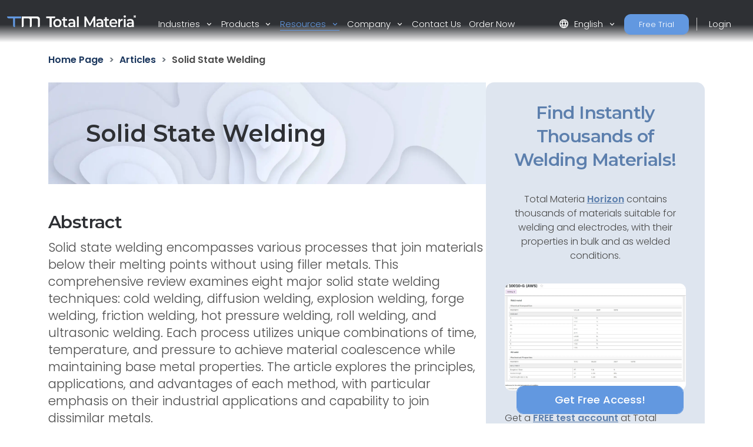

--- FILE ---
content_type: text/html; charset=utf-8
request_url: https://www.totalmateria.com/en-us/articles/solid-state-welding
body_size: 16904
content:
<!DOCTYPE html>
<head>
    <meta charset="UTF-8">
    <meta name="viewport" content="width=device-width, initial-scale=1, maximum-scale=1" />
    <link rel="apple-touch-icon" sizes="57x57" href="/img/favicon/totalmateria.ico/apple-icon-57x57.png" />
    <link rel="apple-touch-icon" sizes="60x60" href="/img/favicon/totalmateria.ico/apple-icon-60x60.png" />
    <link rel="apple-touch-icon" sizes="72x72" href="/img/favicon/totalmateria.ico/apple-icon-72x72.png" />
    <link rel="apple-touch-icon" sizes="76x76" href="/img/favicon/totalmateria.ico/apple-icon-76x76.png" />
    <link rel="apple-touch-icon" sizes="114x114" href="/img/favicon/totalmateria.ico/apple-icon-114x114.png" />
    <link rel="apple-touch-icon" sizes="120x120" href="/img/favicon/totalmateria.ico/apple-icon-120x120.png" />
    <link rel="apple-touch-icon" sizes="144x144" href="/img/favicon/greenline.ico/apple-icon-144x144.png" />
    <link rel="apple-touch-icon" sizes="152x152" href="/img/favicon/totalmateria.ico/apple-icon-152x152.png" />
    <link rel="apple-touch-icon" sizes="180x180" href="/img/favicon/totalmateria.ico/apple-icon-180x180.png" />
    <link rel="icon" type="image/png" sizes="192x192" href="/img/favicon/totalmateria.ico/android-icon-192x192.png" />
    <link rel="icon" type="image/png" sizes="32x32" href="/img/favicon/totalmateria.ico/favicon-32x32.png" />
    <link rel="icon" type="image/png" sizes="96x96" href="/img/favicon/totalmateria.ico/favicon-96x96.png" />
    <link rel="icon" type="image/png" sizes="16x16" href="/img/favicon/totalmateria.ico/favicon-16x16.png" />
    <link rel="manifest" href="/img/favicon/totalmateria.ico/manifest.json" />
    <title>solid state welding | Total Materia</title>
    <meta name="description" content="Explore the different types of solid state welding processes, including cold welding, diffusion welding, explosion welding, and more. Understand how time, temperature, and pressure contribute to the coalescence of base metals in these processes." />
        <meta name="keywords" content=" Solid state welding, cold welding, diffusion welding, explosion welding, coalescence of base metals." />
    <meta name="msapplication-TileColor" content="#ffffff" />
    <meta name="msapplication-TileImage" content="/img/favicon/totalmateria.ico/ms-icon-144x144.png" />
    <meta name="theme-color" content="#ffffff" />
    <link rel="preconnect" href="https://fonts.googleapis.com">
    <link rel="preconnect" crossorigin href="https://fonts.gstatic.com">
    <link rel="stylesheet" href="https://fonts.googleapis.com/css2?family=Material&#x2B;Symbols&#x2B;Outlined" />
    <link rel="stylesheet" href="https://fonts.googleapis.com/css2?family=Montserrat:wght@200;400;500;600;700&amp;family=Poppins:wght@300;400;500;600&amp;display=swap">
    <link rel="stylesheet" href="https://cdnjs.cloudflare.com/ajax/libs/font-awesome/6.1.0/css/all.min.css">
    <link rel="stylesheet" href="/css/font-awesome.css" />
    <link rel="stylesheet" href="/css/aos.css" />
    <link rel="stylesheet" href="/css/tm-icons.css" />
    <link rel="stylesheet" href="/css/theme.css" />
    <link rel="stylesheet" defer href="https://cdnjs.cloudflare.com/ajax/libs/magnific-popup.js/1.1.0/magnific-popup.min.css">
    <script defer src="https://cdnjs.cloudflare.com/ajax/libs/magnific-popup.js/1.1.0/jquery.magnific-popup.min.js"></script>
    <!-- Data Layer Implementation -->
    <script>
        window.dataLayer = window.dataLayer || [{
            page: {
                info: getCurrentPageInfo()
            }
        }];

        function getCurrentPageInfo() {
            const culture = "en-US";
            const env = "Production";
            const baseUrl = "https://www.totalmateria.com";
            const shouldUseDynamicValues = "False" === "True";

            let canonicalUrl = "";
            let canonicalPath = "";

            try {
                if (shouldUseDynamicValues) {
                    const currentUrl = window.location.href;
                    const urlParts = currentUrl.split('/');

                    const domainIndex = 2;
                    const pathStartIndex = domainIndex + 1;

                    urlParts[0] = 'https:';
                    urlParts[domainIndex] = 'www.totalmateria.com';

                    if (pathStartIndex < urlParts.length) {
                        urlParts[pathStartIndex] = 'en-us';
                    } else {
                        urlParts.push('en-us');
                    }

                    canonicalUrl = urlParts.join('/');
                    canonicalPath = '/' + urlParts.slice(pathStartIndex).join('/');
                } else {
                    canonicalUrl = "https://webapp-tm-website-us.azurewebsites.net/en-us/articles/solid-state-welding/";
                    if (canonicalUrl) {
                        const url = new URL(canonicalUrl);
                        const pathname = url.pathname;

                        canonicalUrl = baseUrl + pathname + url.search + url.hash;
                        const parts = pathname.split('/');
                        if (parts.length > 2 && parts[1].toLowerCase().includes('-')) {
                            canonicalPath = '/' + parts.slice(2).join('/');
                        }
                    }
                }
            } catch (e) {
                console.error('Error processing URL:', e);
            }

            return {
                language_version: culture,
                category_1: getPageCategory(),
                test_variant: getPageVariant(),
                canonical_url: canonicalUrl,
                canonical_path: canonicalPath,
                environment: env
            };
        }

        function getPageVariant() {
            const analyticsMarker = "Top 250 Articles";
            if (analyticsMarker && analyticsMarker !== "") {              
                return analyticsMarker;
            }
            const contentTypeAlias = "articlePage";
            const match = contentTypeAlias.toLowerCase().match(/v(\d+)$/);
            return match ? match[1] : "-";
        }

        function getPageCategory() {
            const choosePageType = "";
            const contentName = "articlePage";

            if (choosePageType && choosePageType !== "null") {
                return choosePageType;
            }
            return contentName === "home" ? "homepage" : contentName;
        }

        function getElementDetails(element, eventType) {
            const baseUrl = "https://www.totalmateria.com";
            let targetUrl = "";
            let isExternal = false;

            if (element.hasAttribute('href')) {
                targetUrl = element.href;
                isExternal = !targetUrl.includes(window.location.hostname);

                if (!isExternal) {
                    try {
                        const url = new URL(targetUrl);
                        targetUrl = baseUrl + url.pathname + url.search + url.hash;
                    } catch (e) {
                        console.error('Error processing URL:', e);
                    }
                }
            } else {

                try {
                    const currentUrl = new URL(window.location.href);
                    targetUrl = baseUrl + currentUrl.pathname + currentUrl.search + currentUrl.hash;
                    isExternal = false;

                    if (element.hasAttribute('data-url')) {
                        targetUrl = element.getAttribute('data-url');
                        isExternal = !targetUrl.includes(window.location.hostname);

                        if (!isExternal) {
                            const url = new URL(targetUrl);
                            targetUrl = baseUrl + url.pathname + url.search + url.hash;
                        }
                    }
                } catch (e) {
                    console.error('Error processing URL:', e);
                    targetUrl = window.location.href;
                }
            }

            const section = element.closest('header') ? 'header' :
                element.closest('footer') ? 'footer' :
                element.closest('nav') ? 'navigation' : 'content';

            const elementText = element.innerText.trim()
                .replace('arrow_right_alt', '')
                .replace('chevron_right', '')
                .replace('sync_alt', '')
                .trim() || element.getAttribute('aria-label') || 'Unknown';

            window.dataLayer.push({
                event: eventType,
                element: {
                    section: section,
                    CTA: elementText,
                    target_url: targetUrl,
                    element_id: element.id || '',
                    external_url: isExternal
                }
            });
        }

        function getValidationErrors(form) {
            const invalidFields = Array.from(form.querySelectorAll(':invalid'));
            return invalidFields.map(field => {
                const fieldName = field.name || field.id || 'unknown';
                return field.validity.valueMissing ? `${fieldName}_emp` : `${fieldName}_inc`;
            }).join('|');
        }

        function getFormName(form) {
            if (form.querySelector('input[type="password"]') ||
                form.id.includes('login') ||
                form.className.includes('login')) {
                return 'login form';
            }

            if (form.id.includes('register') ||
                form.className.includes('register') ||
                form.className.includes('registration')) {
                return 'registration form';
            }

            return form.getAttribute('name') || form.id || 'unknown form';
        }

        function handleClick(event) {
            const clickedElement = event.target.closest('a, button, [role="tab"], .tab');
            if (clickedElement) {
                if (clickedElement.matches('[role="tab"], .tab')) {
                    getElementDetails(clickedElement, 'tab_click');
                } else if (clickedElement.matches('a')) {
                    getElementDetails(clickedElement, 'link_click');
                } else if (clickedElement.matches('button')) {
                    getElementDetails(clickedElement, 'button_click');
                }
            }
        }

        document.addEventListener('DOMContentLoaded', function() {

            document.addEventListener('click', handleClick);

            document.addEventListener('click', function(event) {
                const target = event.target;
                if (target.matches('input, select:not(.select2-hidden-accessible), textarea')) {
                    const form = target.closest('form');
                    if (form) {
                        window.dataLayer.push({
                            event: 'form_interaction',
                            form: {
                                name: getFormName(form),
                                field_name: target.name || target.id || 'unknown'
                            }
                        });
                    }
                }
            });

            if (window.jQuery) {
                $(document).on('select2:select select2:unselect', function(event) {
                    const selectElement = event.target;
                    const form = selectElement.closest('form');

                    if (form) {
                        window.dataLayer.push({
                            event: 'form_interaction',
                            form: {
                                name: getFormName(form),
                                field_name: selectElement.name || selectElement.id || 'unknown'
                            }
                        });
                    }
                });
            }

            document.addEventListener('submit', function(event) {
                const form = event.target;
                if (form && form.tagName.toLowerCase() === 'form') {
                    const isValid = form.checkValidity();
                    const validationErrors = isValid ? '' : getValidationErrors(form);

                    window.dataLayer.push({
                        event: 'form_submit',
                        form: {
                            name: getFormName(form),
                            submit_status: isValid ? 'success' : 'error',
                            validation_errors: validationErrors
                        }
                    });
                }
            });
        });

        window.addEventListener('popstate', function() {
            window.dataLayer.push({
                page: {
                    info: getCurrentPageInfo()
                }
            });
        });

        const originalPushState = history.pushState;
        history.pushState = function() {
            originalPushState.apply(this, arguments);
            window.dataLayer.push({
                page: {
                    info: getCurrentPageInfo()
                }
            });
        };

        const originalReplaceState = history.replaceState;
        history.replaceState = function() {
            originalReplaceState.apply(this, arguments);
            window.dataLayer.push({
                page: {
                    info: getCurrentPageInfo()
                }
            });
        };
    </script>

    <script>
        (function (w, d, s, l, i) {
            w[l] = w[l] || []; w[l].push({
                'gtm.start':
                    new Date().getTime(), event: 'gtm.js'
            }); var f = d.getElementsByTagName(s)[0],
                j = d.createElement(s), dl = l != 'dataLayer' ? '&l=' + l : ''; j.async = true; j.src =
                    'https://www.googletagmanager.com/gtm.js?id=' + i + dl; f.parentNode.insertBefore(j, f);
        })(window, document, 'script', 'dataLayer', 'GTM-K2ZMC4GC');</script>
    <!-- End Google Tag Manager -->
    <script type="text/javascript">
        (function (c, l, a, r, i, t, y) {
            c[a] = c[a] || function () { (c[a].q = c[a].q || []).push(arguments) };
            t = l.createElement(r); t.async = 1; t.src = "https://www.clarity.ms/tag/" + i;
            y = l.getElementsByTagName(r)[0]; y.parentNode.insertBefore(t, y);
        })(window, document, "clarity", "script", "hyhqgr01zp");
    </script>

</head>
<script src="https://cdnjs.cloudflare.com/ajax/libs/jquery/3.6.1/jquery.min.js"></script>
<script>window.jQuery || document.write('<script src="/js/jquery.min.js"><\/script>')</script>
<script integrity="sha384-oBqDVmMz9ATKxIep9tiCxS/Z9fNfEXiDAYTujMAeBAsjFuCZSmKbSSUnQlmh/jp3" crossorigin="anonymous" src="https://cdn.jsdelivr.net/npm/@popperjs/core@2.11.6/dist/umd/popper.min.js"></script>
<script integrity="sha384-7VPbUDkoPSGFnVtYi0QogXtr74QeVeeIs99Qfg5YCF+TidwNdjvaKZX19NZ/e6oz" crossorigin="anonymous" src="https://cdn.jsdelivr.net/npm/bootstrap@5.2.1/dist/js/bootstrap.min.js"></script>
<script src="/js/slick.min.js"></script>
<script defer src="/js/aos.js"></script>
<script defer src="/js/custom.js"></script>
<script src="/js/pricing.js"></script>
    
<header id="header" class="fixed-top transparent">
    <nav class="navbar navbar-expand-xxl navbar-light gradient-blur-mask">
        <div class="container main-menu-container w-100 tm-main-menu-container" style="">
            <a href=/en-us/ class="logo" style="width:150px;">
                <picture class="logo">
                    <!-- Image for screens wider than 1400px -->
                    <source media="(min-width: 1400px)" srcset="/media/drrh1xqi/group-1.svg">
                    <!-- Image for screens between 740px and 1400px -->
                    <source media="(min-width: 740px)" srcset="/media/drrh1xqi/group-1.svg">
                    <!-- Default image for screens smaller than 740px -->
                    <img src="/media/vtkl3mzj/tm-logo-compact.webp" alt="TM Logo Compact (1)" class="negative ui">
                </picture>
            </a>
  <div class="d-flex ms-auto small-util-btns">
                <a class="nav-link order-link tff-small ms-auto me-3 tm-btn-transparent " id="bookAdemoSmall" aria-current="page" href="https://identity.totalmateria.com/en/register-free-trial" target="_blank">Free Trial</a>
                <a class="nav-link order-link tff-small ms-auto me-3 tm-btn-transparent " id="loginSmall" aria-current="page" target="_blank" href="https://identity.totalmateria.com/en/login" style="font-size: 16px;padding-left: 1rem; padding-right: 1rem;background-color:transparent;">Login</a>
            </div>
            <button class="navbar-toggler" type="button" data-bs-toggle="collapse" data-bs-target="#navbarToggler" aria-controls="navbarToggler" aria-expanded="false" aria-label="Toggle navigation">
                <span class="navbar-toggler-icon"></span>
            </button>           
            <div class="collapse navbar-collapse" id="navbarToggler">
                    <ul class="navbar-nav me-auto mx-xxl-auto mb-2 mb-lg-0 flex-grow-0">
                    <li class="nav-item dropdown">
                        <a class="nav-link dropdown-toggle " href="#" role="button" data-bs-toggle="dropdown" aria-expanded="false">
                            Industries
                        </a>
                        <div class="dropdown-menu solutions-menu">
                            <div class="container">
                                <div class="row">
                                    <div class="col-12 col-xxl-6 solution-divider menu-padding-80">
                                        <strong class="position-relative">Industries we Serve</strong>
                                        <div class="row">
                                                <div class="col-xxl-6">
                                                    <ul>
                                                            <li><a href="/en-us/academia-and-research/">Academia &amp; Research</a></li>
                                                            <li><a href="/en-us/aerospace-and-defense/">Aerospace &amp; Defense</a></li>
                                                            <li><a href="/en-us/energy-and-utilities/">Energy &amp; Utilities</a></li>
                                                            <li><a href="/en-us/healthcare/">Healthcare</a></li>
                                                            <li><a href="/en-us/heavy-industry/">Heavy Industry</a></li>
                                                    </ul>
                                                </div>
                                                    <div class="col-xxl-6">
                                                        <ul>
                                                                <li><a href="/en-us/high-tech/">High-Tech</a></li>
                                                                <li><a href="/en-us/inspection-and-analysis/">Inspection &amp; Analysis</a></li>
                                                                <li><a href="/en-us/marine-and-offshore/">Marine &amp; Offshore</a></li>
                                                                <li><a href="/en-us/materials-and-chemicals/">Materials &amp; Chemicals</a></li>
                                                                <li><a href="/en-us/transport-and-mobility/">Transport &amp; Mobility</a></li>
                                                        </ul>
                                                    </div>
                                        </div>
                                    </div>
                                    <div class="col-12 col-xxl-6 menu-padding-80">
                                        <strong class="position-relative">Industry Challenges</strong>
                                        <div class="row">
                                                <div class="col-xxl-6">
                                                    <ul>
                                                            <li><a href="/en-us/materials-data-management/">Materials Data Management</a></li>
                                                            <li><a href="/en-us/machine-learning-for-materials/">Machine Learning for Materials</a></li>
                                                            <li><a href="/en-us/reducing-carbon-footprint/">Reducing Carbon Footprint</a></li>
                                                            <li><a href="/en-us/navigating-material-compliance/">Navigating Material Compliance</a></li>
                                                            <li><a href="/en-us/supply-chain-complexities/">Supply Chain Complexities</a></li>
                                                    </ul>
                                                </div>
                                                    <div class="col-xxl-6">
                                                        <ul>
                                                                <li><a href="/en-us/referenced-material-data/">Referenced Material Data</a></li>
                                                                <li><a href="/en-us/material-selection/">Material Selection</a></li>
                                                                <li><a href="/en-us/material-identification/">Material Identification</a></li>
                                                        </ul>
                                                    </div>
                                        </div>
                                    </div>
                                </div>
                            </div>
                        </div>
                    </li>

                    <li class="nav-item dropdown">
                        <a class="nav-link dropdown-toggle " href="#" role="button" data-bs-toggle="dropdown" aria-expanded="false">
                            Products
                        </a>
                        <div class="dropdown-menu products-menu industries-menu">
                            <div class="container">
                                <div class="row">
                                    <div class="col-xxl-3 d-flex flex-column justify-content-between solution-divider menu-padding-80 products-menu-containers">
                                            <strong class="position-relative">Platform</strong>
                                            <ul class="tm-menu-products overview-pricing">
                                                    <li class="menu-item-pricing">
                                                        <a class="product-menu-item pricing-product-menu-item" href="/en-us/products/">
                                                            Platform Overview
                                                        </a>
                                                    </li>
                                                <li>
                                                        <a class="product-menu-item" href="/en-us/pricing/" >
                                                            Pricing
                                                    </a>
                                                </li>
                                            </ul>
                                    </div>
                                    <div class="col-xxl-9 menu-padding-80">
                                            <strong class="position-relative">Products</strong>
                                            <ul class="tm-menu-products" style="display:flex; flex-wrap:nowrap;">
                                                    <li style="display: inline-block;margin-right:1rem;">
                                                        <a class="product-menu-item" href="/en-us/horizon/">
                                                            <i class="prod-icon horizon-icon "></i>
                                                            Horizon
                                                        </a>
                                                    </li>
                                                    <li style="display: inline-block;margin-right:1rem;">
                                                        <a class="product-menu-item" href="/en-us/integrator/">
                                                            <i class="prod-icon integrator-icon "></i>
                                                            Integrator
                                                        </a>
                                                    </li>
                                                    <li style="display: inline-block;margin-right:1rem;">
                                                        <a class="product-menu-item" href="/en-us/predictor/">
                                                            <i class="prod-icon predictor-icon "></i>
                                                            Predictor
                                                        </a>
                                                    </li>
                                                    <li style="display: inline-block;margin-right:1rem;">
                                                        <a class="product-menu-item" href="/en-us/green-line/">
                                                            <i class="prod-icon green-line-icon "></i>
                                                            Green Line
                                                        </a>
                                                    </li>
                                            </ul>
                                    </div>
                                </div>
                            </div>
                        </div>
                    </li>

                    <li class="nav-item dropdown">
                        <a class="nav-link dropdown-toggle active" href="#" role="button" data-bs-toggle="dropdown" aria-expanded="false">
                            Resources
                        </a>
                        <div class="dropdown-menu resources-menu">
                            <div class="container">
                                <div class="row menu-padding-80">
                                    <div class="col-12 col-lg-3">

                                                <strong class="title">Learn</strong>
                                                <ul>
                                                            <li><a href=/en-us/articles/>Articles</a></li>
                                                            <li><a href=/en-us/customer-stories/>Customer Stories</a></li>
                                                            <li><a href=/en-us/material-basics-properties/>Material Basics</a></li>
                                                            <li><a href=/en-us/documentation/>Documentation</a></li>
                                                            <li><a href=/en-us/news-and-events/>News And Events</a></li>
                                                            <li><a href=/en-us/faq/>FAQs</a></li>
                                                </ul>
                                    </div>
                                            <div class="col-12 col-lg-4">
                                                <a href=/en-us/guided-tours/ class="resources-title-link">
                                                    <strong class="position-relative">Guided Tours</strong>
                                                    <br>
                                                    <u>View All</u>
                                                </a>
                                                        <div class="resources-articles-menu">
                                                            <a href="/en-us/watch-now-page/?watchNowTypeKey=ad099bf3-26d6-4282-a0c8-4f89ec054fb5&amp;cardId=9aacdad2-1bae-4531-ae2e-623ced0514e0&amp;watchNowChildsType=gudiedToursPageCard" class="resource-link">
                                                                <div class="row align-items-end">
                                                                    <div class="col-12 col-lg-auto">
                                                                        <figure class="article-image zoom">
                                                                            <img src=/media/mt5pkbgb/co2-video-cover.webp alt="Co2 Video Cover" style="max-width:100px;" />
                                                                        </figure>
                                                                    </div>
                                                                    <div class="col-12 col-lg-auto my-auto">
                                                                        <span>Carbon Footprint</span>
                                                                    </div>
                                                                </div>
                                                            </a>
                                                        </div>
                                                        <div class="resources-articles-menu">
                                                            <a href="/en-us/watch-now-page/?watchNowTypeKey=ad099bf3-26d6-4282-a0c8-4f89ec054fb5&amp;cardId=e83f9767-92f5-410c-aab2-604649af9fbb&amp;watchNowChildsType=gudiedToursPageCard" class="resource-link">
                                                                <div class="row align-items-end">
                                                                    <div class="col-12 col-lg-auto">
                                                                        <figure class="article-image zoom">
                                                                            <img src=/media/hdqj4vqo/horizon-video-cover.webp alt="Horizon Video Cover" style="max-width:100px;" />
                                                                        </figure>
                                                                    </div>
                                                                    <div class="col-12 col-lg-auto my-auto">
                                                                        <span>Mechanical Properties</span>
                                                                    </div>
                                                                </div>
                                                            </a>
                                                        </div>
                                            </div>
                                            <div class="col-12 col-lg-4">
                                                <a href=/en-us/webinars-recordings/ class="resources-title-link">
                                                    <strong class="position-relative">Webinars</strong>
                                                    <br>
                                                    <u>View All</u>
                                                </a>
                                                        <div class="resources-articles-menu">
                                                            <a href="/en-us/watch-now-page/?watchNowTypeKey=4a1f89c8-34a0-446c-8c2f-4676ea341283&amp;cardId=2e476af0-edbc-4cc0-9292-ec53c1cde177&amp;watchNowChildsType=webinarsPageCard" class="resource-link">
                                                                <div class="row align-items-end">
                                                                    <div class="col-12 col-lg-auto">
                                                                        <figure class="article-image zoom">
                                                                            <img src=/media/ik5hude3/global-webinar-header.jpg alt="Global Webinar Header" style="max-width:100px;" />
                                                                        </figure>
                                                                    </div>
                                                                    <div class="col-12 col-lg-auto my-auto">
                                                                        <span>General Total Materia Webinar</span>
                                                                    </div>
                                                                </div>
                                                            </a>
                                                        </div>
                                                        <div class="resources-articles-menu">
                                                            <a href="/en-us/watch-now-page/?watchNowTypeKey=4a1f89c8-34a0-446c-8c2f-4676ea341283&amp;cardId=5b49b1ef-2902-4ca8-9f92-56a8825b52a6&amp;watchNowChildsType=webinarsPageCard" class="resource-link">
                                                                <div class="row align-items-end">
                                                                    <div class="col-12 col-lg-auto">
                                                                        <figure class="article-image zoom">
                                                                            <img src=/media/2i5fgnju/green-line-webinar-header.jpg alt="Green Line Webinar Header" style="max-width:100px;" />
                                                                        </figure>
                                                                    </div>
                                                                    <div class="col-12 col-lg-auto my-auto">
                                                                        <span>Green Line Webinar</span>
                                                                    </div>
                                                                </div>
                                                            </a>
                                                        </div>
                                            </div>
                                </div>
                            </div>
                        </div>
                    </li>
                  

                    <li class="nav-item dropdown">
                        <a class="nav-link dropdown-toggle " href="#" role="button" data-bs-toggle="dropdown" aria-expanded="false">
                            Company
                        </a>
                        <div class="dropdown-menu products-menu tm-company-menu industries-menu">
                            <div class="container">
                                <div class="row ">
                                    <div class="col-auto menu-padding-80 w-100">
                                        <strong> Company</strong>
                                            <ul class="d-flex company-menu justify-content-between">
                                                    <li>
                                                        <a class="position-relative" href=/en-us/about-us/>About Us</a>
                                                    </li>
                                                    <li>
                                                        <a class="position-relative" href=/en-us/trust-and-security/>Trust and Security</a>
                                                    </li>
                                                    <li>
                                                        <a class="position-relative" href=/en-us/partners/>Partners</a>
                                                    </li>
                                                    <li>
                                                        <a class="position-relative" href=/en-us/customers/>Customers</a>
                                                    </li>
                                                    <li>
                                                        <a class="position-relative" href=/en-us/locations/>Locations</a>
                                                    </li>
                                            </ul>
                                    </div>
                                </div>
                            </div>
                        </div>
                    </li>
                    <li class="nav-item">
                        <a class="nav-link " href=/en-us/contact-us/ aria-disabled="true">Contact Us</a>
                    </li>
                        <li class="nav-item">
                            <a class="nav-link " href=/en-us/order-now/ aria-disabled="true">Order Now</a>
                        </li>
                </ul>
                    <ul class="navbar-nav me-auto mb-2 mb-lg-0 flex-grow-0 mx-xxl-auto" style=" ">
                        <li class="nav-item dropdown" style="">
                            <a class="nav-link dropdown-toggle" href="#" role="button" data-bs-toggle="dropdown" aria-expanded="false">
                                <span class="material-symbols-outlined">language</span>English
                            </a>
                            <div class="dropdown-menu languages-menu">
                                <div class="lng-label">
                                    <strong class="lang-title">CHOOSE LANGUAGE</strong>
                                </div>
                                <ul>
                                                        <li class="current language-selector" data-lang="en-us ">
                                                            <a href="/en-us/articles/solid-state-welding/">English</a>
                                                        </li>
                                                        <li class="language-selector" data-lang="de ">
                                                            <a href="/de/articles/solid-state-welding/">Deutsch</a>
                                                        </li>
                                                        <li class="language-selector" data-lang="fr ">
                                                            <a href="/fr/articles/solid-state-welding/">Fran&#xE7;ais</a>
                                                        </li>
                                                        <li class="language-selector" data-lang="it ">
                                                            <a href="/it/articles/solid-state-welding/">Italiano</a>
                                                        </li>
                                                        <li class="language-selector" data-lang="es ">
                                                            <a href="/es/articles/solid-state-welding/">Espa&#xF1;ol</a>
                                                        </li>
                                                        <li class="language-selector" data-lang="pt ">
                                                            <a href="/pt/articles/solid-state-welding/">Portugu&#xEA;s</a>
                                                        </li>
                                                        <li class="language-selector" data-lang="pl ">
                                                            <a href="/pl/articles/solid-state-welding/">Polski</a>
                                                        </li>
                                                        <li class="language-selector" data-lang="tr ">
                                                            <a href="/tr/articles/solid-state-welding/">T&#xFC;rk&#xE7;e</a>
                                                        </li>
                                                        <li class="language-selector" data-lang="ru ">
                                                            <a href="/ru/articles/solid-state-welding/">&#x420;&#x443;&#x441;&#x441;&#x43A;&#x438;&#x439;</a>
                                                        </li>
                                                        <li class="language-selector" data-lang="ja ">
                                                            <a href="/ja/articles/solid-state-welding/">&#x65E5;&#x672C;&#x8A9E;</a>
                                                        </li>
                                                        <li class="language-selector" data-lang="zh ">
                                                            <a href="/zh/articles/solid-state-welding/">&#x4E2D;&#x6587;</a>
                                                        </li>
                                </ul>
                            </div>
                        </li>
                            <li class="nav-item">
                                <a class="nav-link order-link mt-xxl-0 mt-3 tm-btn-transparent " id="bookAdemo" aria-current="page" href="https://identity.totalmateria.com/en/register-free-trial" target="_blank">Free Trial</a>
                            </li>
                            <li class="nav-item me-xxl-0">
                                <a class="nav-link login-link" target="_blank" href="https://identity.totalmateria.com/en/login">Login</a>
                            </li>
                    </ul>
               
                 </div>
        </div>
    </nav>
</header>
    <html dir="ltr" lang="en">
<body class="article">
    <noscript>
    <iframe src="https://www.googletagmanager.com/ns.html?id=GTM-K2ZMC4GC"
            height="0" width="0" style="display:none;visibility:hidden"></iframe>
</noscript>
    <section class="module-breadcrumb-section">
        <div class="container optimizer-module-container">           
            <ol class="s-mat-breadcrumbs" itemscope itemtype="https://schema.org/BreadcrumbList" aria-label="Breadcrumb">
                    <li itemprop="itemListElement" itemscope itemtype="https://schema.org/ListItem">
                                <a href="https://www.totalmateria.com/en-us/" itemprop="item"><span itemprop="name">Home Page</span></a>
                            <meta itemprop="position" content="1" />
                        </li>
                    <li itemprop="itemListElement" itemscope itemtype="https://schema.org/ListItem">
                                <a href="/en-us/articles/" itemprop="item"><span itemprop="name">Articles</span></a>
                            <meta itemprop="position" content="2" />
                        </li>
                    <li itemprop="itemListElement" itemscope itemtype="https://schema.org/ListItem">
                                <span itemprop="name" aria-current="page">Solid State Welding</span>
                            <meta itemprop="position" content="3" />
                        </li>
                </ol>
        </div>
    </section>
    <section class="article-top">
        <div class="container article-sidebar-cta">
            <div class="flex-2">
                  <div class="row">
                    <div class="col-12">
                        <h1 class="article-title" style="background-image:url(/media/lwofqcgg/article-banner.webp);" itemprop="name">Solid State Welding</h1>
                        <div>
                            <div class="intro-text" itemprop="abstract">
                                <h2>Abstract</h2>
                                <p><p>Solid state welding encompasses various processes that join materials below their melting points without using filler metals. This comprehensive review examines eight major solid state welding techniques: cold welding, diffusion welding, explosion welding, forge welding, friction welding, hot pressure welding, roll welding, and ultrasonic welding. Each process utilizes unique combinations of time, temperature, and pressure to achieve material coalescence while maintaining base metal properties. The article explores the principles, applications, and advantages of each method, with particular emphasis on their industrial applications and capability to join dissimilar metals.</p></p>
                            </div>
                            <hr />
                            <h2>Introduction to Solid State Welding Principles</h2>
<p>Solid state welding represents a group of joining processes that produce material coalescence at temperatures below the melting point of the base materials, without the addition of brazing filler metal. These processes may or may not require pressure application and are distinguished from traditional fusion welding methods by their ability to maintain original material properties.<br><br>The fundamental advantage of solid state welding lies in its ability to preserve base metal characteristics without creating significant heat-affected zones. This becomes particularly valuable when joining dissimilar metals, where thermal expansion and conductivity differences pose less of a challenge compared to arc welding processes.<br><br>Time, temperature, and pressure interact uniquely in each process, with durations ranging from microseconds to hours. As temperature increases, required time typically decreases. Each process demonstrates distinct characteristics and applications, warranting individual examination.</p>
<h2>Cold Welding (CW)</h2>
<p>Cold welding achieves material coalescence through the application of extreme pressure at room temperature, resulting in substantial deformation at the weld interface. The process requires exceptionally clean interfacing surfaces and high pressure application. While simple hand tools suffice for thin materials, joining heavier sections typically requires press equipment to generate adequate pressure.<br><br>The process is particularly effective for joining aluminum and copper, either individually or in combination. Characteristic indentations typically form in the welded parts, serving as visual indicators of weld formation. The process demonstrates particular effectiveness with ductile metals, making it ideal for specific industrial applications.</p>
<h2>Diffusion Welding (DFW)</h2>
<p>Diffusion welding represents an advanced joining technique that combines pressure and elevated temperatures to achieve coalescence without significant deformation or melting. The process may incorporate filler metals, often in the form of electroplated surfaces, and requires precise temperature control through induction, resistance, or furnace heating.<br><br>This process excels in joining refractory metals at temperatures approximately half their melting points, making it invaluable in aerospace applications. Success depends on extremely precise joint preparation and environmental control, typically requiring vacuum or inert atmosphere conditions. The aerospace and aircraft industries extensively utilize this process, particularly for joining dissimilar metals.</p>
<h2>Explosion Welding (EXW)</h2>
<p>Explosion welding creates joints through controlled detonation, generating high-velocity collision between components. Despite being classified as a solid-state process, temporary interface melting occurs due to impact-generated shock waves, collision energy conversion, and plastic deformation at the interface.<br><br>The process creates strong welds between almost all metals, including combinations not feasible with arc processes. Notable applications include metal cladding, heat exchanger fabrication, and tube-to-tubesheet joining. The process maintains the effects of cold work and other mechanical treatments while providing joint strength equal to or greater than the weaker base metal.</p>
<h2>Forge Welding (FOW)</h2>
<p>This traditional process, historically known as hammer welding, represents one of the oldest welding methods. It involves heating materials in a forge below melting temperature and applying pressure through hammering. While its industrial significance has diminished, the process demonstrates fundamental solid-state joining principles through skilled manipulation to achieve coalescence.</p>
<h2>Friction Welding (FRW)</h2>
<p>Friction welding produces coalescence through mechanically-induced sliding motion between rubbing surfaces under pressure. The process generates heat through friction, with coalescence occurring when rotation stops and additional pressure is applied. Two primary variations exist: conventional and inertia welding.<br><br>In conventional friction welding, one component remains stationary while the other rotates at a constant motor-controlled speed. The parts meet under specific pressure for a predetermined time before rotation ceases and pressure increases to complete the weld. Inertia welding utilizes a flywheel to store rotational energy, which dissipates as heat when the parts contact under pressure.<br><br>The process success depends on three critical parameters: rotational speed (determined by material and interface diameter), pressure (varying throughout the welding sequence), and welding time (typically several seconds). Quality assessment often relies on examining the characteristic flash formation around the weld perimeter. The process offers rapid production of high-quality welds without filler metal or flux, though it requires specialized equipment.</p>
<h2>Hot Pressure Welding (HPW)</h2>
<p>Hot pressure welding combines heat and pressure to achieve coalescence through macro-deformation of the base metal. The process operates in controlled environments, typically using vacuum or shielding media. Surface deformation breaks oxide films, creating clean metal contact points where diffusion occurs across the interface.<br><br>The aerospace industry frequently employs this technique, particularly in its hot isostatic pressure variant, which utilizes hot inert gas in pressure vessels. The controlled environment and precise pressure application make it ideal for critical aerospace components where weld integrity is paramount.</p>
<h2>Roll Welding (ROW)</h2>
<p>Roll welding achieves coalescence through a combination of heating and roll-applied pressure, causing deformation at the faying surfaces. Unlike forge welding, which uses hammer blows, roll welding applies continuous pressure through rolls to create strong diffusion bonds at the interface.<br><br>The process finds extensive application in producing clad materials, particularly in joining stainless steel to mild or low-alloy steel. The instrument industry relies heavily on this technique for manufacturing bimetallic materials, where precise control of material properties is essential.</p>
<h2>Ultrasonic Welding (USW)</h2>
<p>Ultrasonic welding employs high-frequency vibratory energy combined with pressure to create coalescence. A transducer converts electrical energy into mechanical oscillations, applied parallel to the weld interface through specialized tooling. This process creates minute deformations and moderate temperature increases in the weld zone while simultaneously breaking up surface oxides.<br><br>The process particularly suits joining thin materials, making it invaluable in electronics, aerospace, and instrument manufacturing. While restricted to relatively thin sections, ultrasonic welding produces joints with strength equivalent to the base metal and successfully joins many dissimilar metal combinations.</p>
<h2>Industrial Applications and Quality Control</h2>
<p>Each solid state welding process serves specific industrial needs, from aerospace components to electronic assemblies. Quality control methods vary by process but generally include:</p>
<ul>
<li>Visual inspection of weld characteristics</li>
<li>Mechanical testing of joint strength</li>
<li>Non-destructive testing where applicable</li>
<li>Process parameter monitoring and control</li>
</ul>
<p></p>
<h2>Conclusion</h2>
<p>Solid state welding processes continue to evolve, offering unique solutions for challenging joining applications. Their ability to join dissimilar metals and maintain base material properties makes them invaluable in modern manufacturing. Understanding each process's capabilities and limitations enables engineers to select the most appropriate method for specific applications.<br><br>The future of solid state welding lies in automation, process control refinement, and expanding applications in emerging industries. As materials and manufacturing requirements become more complex, these processes will likely play an increasingly important role in industrial production.</p>
<p></p>
                        </div>
                    </div>
                    <div class="col-12 mb-4">
                        <span style="font-style:italic">July, 2002</span>
                    </div>
                </div>
                <div class="content-network">
                </div>
            </div>
            <div class="promo-article-bar" id="referenceElement">
<div class="promo-sidebar-background">
    <section class="tm-mat-promo promo-sidebar-margin-2">
        <h2 style="text-align: center;">
                <a href="https://identity.totalmateria.com/en/register-free-trial?origin=Article" class="promo-sidebar-articles-title">
                    Find Instantly Thousands of Welding Materials!
                </a>
        </h2>
        
        <p class="mt-3 optimal-br">
            <p class="text-center">Total Materia <a href="/en-us/horizon/" title="Horizon"><strong>Horizon</strong></a> contains thousands of materials suitable for welding and electrodes, with their properties in bulk and as welded conditions.</p>
        </p>

            <img src="/media/gscl2amo/e-10010-g-aws.webp"
                 class="img-card-holder my-3 mx-auto d-block promo-sidebar-articles-thumbnail img-fluid"
                 alt="Find Instantly Thousands of Welding Materials!"
                 data-modal-image="/media/gscl2amo/e-10010-g-aws.webp"
                  />

        <p class="text-center">
            <p>Get a <a rel="noopener" href="https://identity.totalmateria.com/en/register-free-trial?origin=Article" target="_blank"><strong>FREE test account</strong></a> at Total Materia <strong><a href="/en-us/horizon/" title="Horizon">Horizon</a></strong> and join a community of over 500,000 users from more than 120 countries.</p>
        </p>
    </section>

    <!-- CTA Button Container -->
    <div class="sticky-cta-button promo-sidebar-articles-CTA" id="fixedElement">
        <div class="d-flex justify-content-center">
            <a class="btn ttf w-100 mb-0" 
                href="https://identity.totalmateria.com/en/register-free-trial?origin=Article"  
               target="_blank">
                Get Free Access!
            </a>
        </div>
    </div>
</div>
            </div>
        </div>
    </section>

    <section class="article-bottom">
        <div class="container">

        </div>

    </section>
    <section>
        <div class="container my-4">
            <div class="row">
                <div class="col-12">
                    <div class="case-study-line" style="background-image: url('/media/fwrfchep/mechanics-banner.jpg');">
                        <div class="row">
                            <div class="col-md-4 cs-divider">
                                <div class="cs-brand h-100">
                                    <div class="cs-label text-center">Contact Us</div>
                                    <div class="cs-brand-img text-center d-none">
                                        <img class="flex-g contact-icons" loading="lazy" src="" alt="">
                                    </div>
                                </div>
                            </div>
                            <div class="col-sm-7 col-md-7 ms-auto">
                                <div class="d-flex align-items-center flex-column h-100">
                                    <div class="cs-main-title">Solve Your Materials Challenges</div>
                                    <div class="d-flex flex-column cs-content-side me-auto">
                                        <span id="cs-main-content"> Get Free Access!</span>
                                        <div><a class="tm-btn-blue max-w-fit d-flex" href="/en-us/contact-us/">Contact Us<span class="material-symbols-outlined">chevron_right</span></a></div>
                                    </div>
                                </div>
                            </div>
                        </div>
                    </div>
                </div>
            </div>
        </div>
    </section>
    <!-- Modal Structure -->
    <div id="imageModal" class="modal" style="display:none; position: fixed; z-index: 1050; left: 0; top: 0;">
        <div class="modal-content">
            <div class="d-flex justify-content-between">
                <span class="close">&times;</span> <div class="cta-in-modal">
                    <a class="btn ttf px-3" href="https://identity.totalmateria.com/en/register-free-trial?origin=Article" target="_blank">
                        Get Free Access!
                    </a>
                </div>
            </div>
            <img src="" alt="Stress-Strain Diagram" class="img-fluid">
        </div>
    </div>
    <style>      
        .sticky-cta-button {
            position: relative;
            transition: all 0.3s ease;
        }
            .sticky-cta-button.fixed {
                position: fixed;
                top: 80px;
                right: 0;
                z-index: 1000;
                background: #fff;
                box-shadow: 0 2px 5px rgba(0, 0, 0, 0.1);
            }

    </style>
    <script>
        document.addEventListener('DOMContentLoaded', function() {
            const reference = document.getElementById('referenceElement');
            const fixed = document.getElementById('fixedElement');

            if (reference && fixed) {
                function updatePosition() {
                    const rect = reference.getBoundingClientRect();
                    const centerX = rect.left + rect.width / 2;
                    const fixedWidth = fixed.offsetWidth / 2;
                    fixed.style.left = `${centerX - fixedWidth + window.scrollX}px`;
                }
                updatePosition();
                window.addEventListener('resize', updatePosition);
                window.addEventListener('scroll', updatePosition);
            }
            const modal = document.getElementById('imageModal');
            const img = document.querySelector('.img-card-holder');
            const modalImg = modal ? modal.querySelector('img') : null;
            const closeModal = modal ? modal.querySelector('.close') : null;

            if (img && modal && modalImg && closeModal) {
                img.onclick = function() {
                    modal.style.display = 'block';
                    modalImg.src = this.getAttribute('data-modal-image') || this.src;
                    modalImg.alt = this.alt;
                }

                closeModal.onclick = function() {
                    modal.style.display = 'none';
                }

                window.onclick = function(event) {
                    if (event.target == modal) {
                        modal.style.display = 'none';
                    }
                }
                document.addEventListener('keydown', function(event) {
                    if (event.key === 'Escape' && modal.style.display === 'block') {
                        modal.style.display = 'none';
                    }
                });
            }
        });
    </script>
</body>
</html>
    <footer>

    <div class="container">
        <div class="footer-tools pt-3">
            <div class="row align-items-center justify-content-end">
                <div class="col-6 text-end">
                    <a href="#" class="scroll-to" data-target="body">
                        <span class="material-symbols-outlined">vertical_align_top</span>
                    </a>
                </div>
            </div>
        </div>
    </div>
    <div class="container">
        <div class="footer-links">
            <div class="row">
                <div class="col-lg-4">
                    <div>
                        <a href=/en-us/ class="logo">
                            <img src=/media/xirpg3e4/group-9665-1.svg alt="Group 9665 (1)" />
                        </a>
                        <div class="languages dropdown mw-244">
                            <a class="nav-link dropdown-toggle" href="#" role="button" data-bs-toggle="dropdown" aria-expanded="false">
                                Change Language:  English
                            </a>
                            <ul class="dropdown-menu">
<li class="current"><a href="/en-us/articles/solid-state-welding/">English</a></li>
                                        <li><a href="/de/articles/solid-state-welding/">Deutsch</a></li>
                                        <li><a href="/fr/articles/solid-state-welding/">Fran&#xE7;ais</a></li>
                                        <li><a href="/it/articles/solid-state-welding/">Italiano</a></li>
                                        <li><a href="/es/articles/solid-state-welding/">Espa&#xF1;ol</a></li>
                                        <li><a href="/pt/articles/solid-state-welding/">Portugu&#xEA;s</a></li>
                                        <li><a href="/pl/articles/solid-state-welding/">Polski</a></li>
                                        <li><a href="/tr/articles/solid-state-welding/">T&#xFC;rk&#xE7;e</a></li>
                                        <li><a href="/ru/articles/solid-state-welding/">&#x420;&#x443;&#x441;&#x441;&#x43A;&#x438;&#x439;</a></li>
                                        <li><a href="/ja/articles/solid-state-welding/">&#x65E5;&#x672C;&#x8A9E;</a></li>
                                        <li><a href="/zh/articles/solid-state-welding/">&#x4E2D;&#x6587;</a></li>
                            </ul>
                        </div>
                        <span class="list-label-sn">Join us:</span>
                        <ul class="social-networks">
                            <li><a href=http://www.youtube.com/user/keytometals target="_blank"><i class="icon-youtube-play"></i></a></li>
                            <li><a href=https://www.linkedin.com/company/totalmateria/ target="_blank"><i class="icon-linkedin"></i></a></li>                           
                        </ul>
                    </div>
                </div>
                <div class="col-lg-8">
                    <div class="row h-100">
                                <div class="col-md-4 footer-menu-container">
                                    <h3 class="footer-titles">Company</h3>
                                    <ul>
                                                <li><a class="footer-pages-links" href=/en-us/about-us/>About Us</a></li>
                                                <li><a class="footer-pages-links" href=/en-us/trust-and-security/>Trust and Security</a></li>
                                                <li><a class="footer-pages-links" href=/en-us/partners/>Partners</a></li>
                                                <li><a class="footer-pages-links" href=/en-us/customers/>Customers</a></li>
                                                <li><a class="footer-pages-links" href=/en-us/contact-us/>Contact Us</a></li>
                                    </ul>
                                </div>
                                <div class="col-md-4 footer-menu-container">
                                    <h3 class="footer-titles">Discover</h3>
                                    <ul>
                                                <li><a class="footer-pages-links" href=/en-us/pricing/>Pricing</a></li>
                                                <li><a class="footer-pages-links" href=/en-us/products/>Platform Overview</a></li>
                                                <li><a class="footer-pages-links" href=/en-us/customer-stories/>Customer Stories</a></li>
                                                <li><a class="footer-pages-links" href=/en-us/material-basics-properties/>Material Basics</a></li>
                                                <li><a class="footer-pages-links" href=/en-us/materials-discovery/>Materials Discovery</a></li>
                                    </ul>
                                </div>
                                <div class="col-md-4 footer-menu-container">
                                    <h3 class="footer-titles">Resources</h3>
                                    <ul>
                                                <li><a class="footer-pages-links" href=/en-us/articles/>Articles</a></li>
                                                <li><a class="footer-pages-links" href=/en-us/documentation/>Documentation</a></li>
                                                <li><a class="footer-pages-links" href=/en-us/guided-tours/>Guided Tours</a></li>
                                                <li><a class="footer-pages-links" href=/en-us/webinars-recordings/>Webinars Recordings</a></li>
                                                <li><a class="footer-pages-links" href=/en-us/news-and-events/>News and Events</a></li>
                                    </ul>
                                </div>
                    </div>                </div>
            </div>
            <div class="copyright" style="">
                <div class="row">
                    <div class="col-lg-4">
                        <span>&copy;2026 Total Materia AG. All Rights Reserved.</span>
                    </div>
                    <div class="col-lg-8">
                        <ul>
                                    <li><a href=/en-us/>Home</a></li>
                                    <li><a href=/en-us/impressum/>Impressum</a></li>
                                    <li><a href=/en-us/terms-of-use/>Terms of Use</a></li>
                                    <li><a href=/en-us/privacy-policy/>Privacy Policy</a></li>
                                    <li><a href=/en-us/faq/>FAQ</a></li>
                        </ul>
                    </div>
                </div>
            </div>
        </div>
    </div>
</footer>